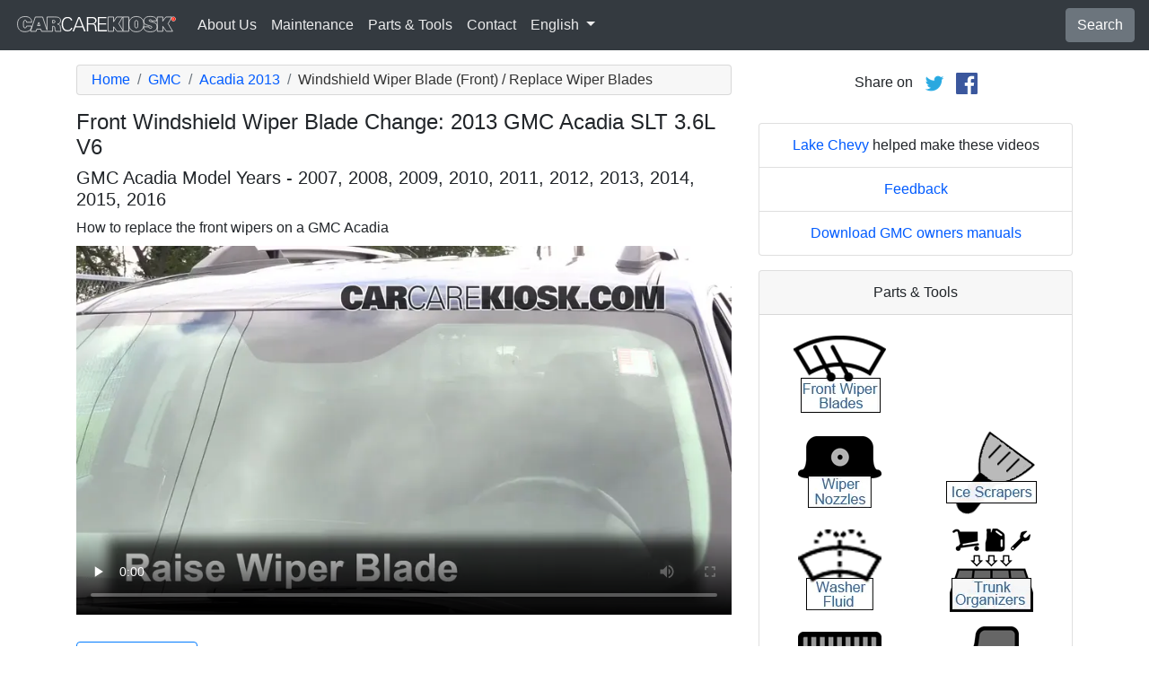

--- FILE ---
content_type: text/html; charset=utf-8
request_url: https://www.carcarekiosk.com/video/2013_GMC_Acadia_SLT_3.6L_V6/windshield_wiper_blade_front/replace_wiper_blades
body_size: 7362
content:
<!doctype html>
<html lang="en">
<head>
<meta charset="utf-8">
<meta name="viewport" content="width=device-width, initial-scale=1, shrink-to-fit=no">
<title>Front Windshield Wiper Blade Change: 2013 GMC Acadia SLT 3.6L V6</title>
<meta name="description" content="Free video on how to replace the front windshield wiper blades in a 2013 GMC Acadia SLT 3.6L V6. Complete instructions for changing the front wiper windshield blades in a 2013 GMC Acadia SLT 3.6L V6" />
<meta name="theme-color" content="#fff"/>
<meta property="og:title" content="Front Windshield Wiper Blade Change: 2013 GMC Acadia SLT 3.6L V6" />
<meta property="og:type" content="website" />
<meta property="og:url" content="https://www.carcarekiosk.com/video/2013_GMC_Acadia_SLT_3.6L_V6/windshield_wiper_blade_front/replace_wiper_blades" />
<meta property="og:image" content="https://d2n97g4vasjwsk.cloudfront.net/2013+GMC+Acadia+SLT+3.6L+V6%2FWiper+Blade+-+Front+-+Part+1 - 480p.webp" />
<meta property="og:site_name" content="CarCareKiosk" />
<link rel="shortcut icon" href="/favicon.ico">
<link rel="apple-touch-icon" href="/img/apple-touch-icon.png">
<link rel="preconnect" href="https://d2n97g4vasjwsk.cloudfront.net" />
<link rel="stylesheet" href="/saux/cck.min.css?t=20240215" />
<style type="text/css">h1 {font-size:1.5rem} h2,h3{font-size:1.25rem} .carousel-control-next-icon,.carousel-control-prev-icon {filter:invert(1)}.top-ad{min-height:250px}@media (min-width:1200px) {.top-ad{min-height:90px}}</style>
<meta name="msvalidate.01" content="7395AA3B542E278C302C8B5DE3D779DD" />
<meta name="google-site-verification" content="QW-viG8Kf0AoVxo2BbyK3M62o8kPj4WjMMgWz1UOiMo" />
<meta name="earnify-site-verification" content="dd762b2bcb1a2db054c972d4e9554d50c1644a4b" />
<!-- Google Tag Manager -->
<script>(function(w,d,s,l,i){w[l]=w[l]||[];w[l].push({'gtm.start':
new Date().getTime(),event:'gtm.js'});var f=d.getElementsByTagName(s)[0],
j=d.createElement(s),dl=l!='dataLayer'?'&l='+l:'';j.async=true;j.src=
'https://www.googletagmanager.com/gtm.js?id='+i+dl;f.parentNode.insertBefore(j,f);
})(window,document,'script','dataLayer','GTM-5RS72SH');</script>
<!-- End Google Tag Manager -->
<script async src="https://securepubads.g.doubleclick.net/tag/js/gpt.js"></script>
<script>
window.googletag = window.googletag || {cmd: []};
var gptAdSlots = [];
googletag.cmd.push(function() {
  var AdSizesA = googletag.sizeMapping().addSize([1200,0],[728,90]).addSize([0,0],[300,250]).build();
  var AdSizesB = googletag.sizeMapping().addSize([1200,0],[728,90]).addSize([0,0],[300,250]).build();
    googletag.defineSlot('/21349734/windshield_wiper_blade_front//replace_wiper_blades//resp_A',[[728,90],[300,250]],'div-gpt-ad-1599787350907-0').defineSizeMapping(AdSizesA).addService(googletag.pubads());
  googletag.defineSlot('/21349734/windshield_wiper_blade_front//replace_wiper_blades//resp_B',[[728,90],[300,250]],'div-gpt-ad-1599787350907-1').defineSizeMapping(AdSizesB).addService(googletag.pubads());
  googletag.defineSlot('/21349734/windshield_wiper_blade_front//replace_wiper_blades//resp_C',[300,250],'div-gpt-ad-1599787350907-2').addService(googletag.pubads());
      googletag.defineSlot('/21349734/windshield_wiper_blade_front//replace_wiper_blades//resp_109x93_A',[109,93],'div-gpt-ad-1599787350907-3').addService(googletag.pubads());
        googletag.defineSlot('/21349734/windshield_wiper_blade_front//replace_wiper_blades//resp_225x90_A',[225,90],'div-gpt-ad-1599787350907-5').addService(googletag.pubads());
      googletag.defineSlot('/21349734/windshield_wiper_blade_front//replace_wiper_blades//resp_275x50_A',[275,50],'div-gpt-ad-1599787350907-6').addService(googletag.pubads());
      googletag.defineSlot('/21349734/windshield_wiper_blade_front//replace_wiper_blades//resp_1x1_A',[1,1],'div-gpt-ad-1599787350907-7').addService(googletag.pubads());
                  googletag.pubads().collapseEmptyDivs();
  googletag.enableServices();
});
</script>
</head>
<body data-spy="scroll" data-target="#navbar-video" tyle="position:relative">
<!-- Google Tag Manager (noscript) -->
<noscript><iframe src="https://www.googletagmanager.com/ns.html?id=GTM-5RS72SH" height="0" width="0" style="display:none;visibility:hidden"></iframe></noscript>
<!-- End Google Tag Manager (noscript) -->
<nav class="navbar navbar-expand-lg sticky-top navbar-dark bg-dark">
    <a class="navbar-brand" href="/" style="padding-top:0"><img src="/img/logo.svg" alt="CarCareKiosk.com" style="width:180px" /></a>
          <button class="navbar-toggler" type="button" data-toggle="collapse" data-target="#navbarSupportedContent" aria-controls="navbarSupportedContent" aria-expanded="false" aria-label="Toggle navigation">
    <span class="navbar-toggler-icon"></span>
  </button>
  <div class="collapse navbar-collapse" id="navbarSupportedContent">
    <ul class="navbar-nav mr-auto">
      <li class="nav-item">
        <a class="nav-link" href="https://www.carcarekiosk.com/about">About Us</a>
      </li>
      <li class="nav-item">
                <a class="nav-link" href="https://www.carcarekiosk.com/maintenance/battery-replacement">Maintenance</a>
              </li>
      <li class="nav-item">
        <a class="nav-link" href="https://www.carcarekiosk.com/parts-and-tools">Parts & Tools</a>
      </li>
            <li class="nav-item">
        <a class="nav-link" href="https://www.carcarekiosk.com/contact">Contact</a>
      </li>
      <li class="nav-item dropdown">
        <a class="nav-link dropdown-toggle" href="#" id="navbarDropdown" role="button" data-toggle="dropdown" aria-haspopup="true" aria-expanded="false">
                    English
                  </a>
        <div class="dropdown-menu" aria-labelledby="navbarDropdown">
                    <a class="dropdown-item" href="https://es.carcarekiosk.com">Spanish</a>
          <a class="dropdown-item" href="https://fr.carcarekiosk.com">French</a>
                  </div>
      </li>
    </ul>
    <a href="/search" class="btn btn-secondary my-2 my-sm-0" type="submit">Search</a>
  </div>
  </nav>
<div class="container">
  <style>
.video-container {position:relative;padding-bottom:56.25%}
.video-container iframe {position:absolute;top:0;left:0;width:100%;height:100%}
</style>
<style>
.video-container {position:relative;padding-bottom:56.25%}
video {position:absolute;top:0;left:0;width:100%;height:100%}
#ad-container {position:absolute;top:0;left:0;width:100%}
span.anchor {display:block;position:relative;top:-75px;visibility:hidden;}
@media (max-width:576px) { #div-gpt-ad-1599787350907-0,#div-gpt-ad-1599787350907-1 {min-height:250px} }
</style>
<div class="row mt-3">
	<div class="col-lg-8 col-sm-12 mb-3">
		<nav aria-label="breadcrumb">
			<ol class="breadcrumb">
				<li class="breadcrumb-item">
					<a href="https://www.carcarekiosk.com/">Home</a>
				</li>
				<li class="breadcrumb-item">
					<a href="https://www.carcarekiosk.com/videos/GMC">GMC</a>
				</li>
				<li class="breadcrumb-item">
					<a href="https://www.carcarekiosk.com/videos/GMC/Acadia/2013">Acadia 2013</a>
				</li>
				<li class="breadcrumb-item active" aria-current="page">Windshield Wiper Blade (Front) / Replace Wiper Blades</li>
			</ol>
		</nav>
		<h1>Front Windshield Wiper Blade Change: 2013 GMC Acadia SLT 3.6L V6</h1>
		<h2>GMC Acadia Model Years - 2007, 2008, 2009, 2010, 2011, 2012, 2013, 2014, 2015, 2016</h2>
										
				<p class=" mb-2"><span class="anchor" id="step1"></span>
									How to replace the front wipers on a GMC Acadia		</p>
		<div class="video-container">
			<video id="player" class="video w-100" controls controlsList="nodownload" playsinline preload="none" data-title="Wiper Blade - Front - Part 1" poster="https://d2n97g4vasjwsk.cloudfront.net/2013+GMC+Acadia+SLT+3.6L+V6%2FWiper+Blade+-+Front+-+Part+1 - 480p.webp">
								<source src="https://d2n97g4vasjwsk.cloudfront.net/2013%20GMC%20Acadia%20SLT%203.6L%20V6%2FWiper%20Blade%20-%20Front.mp4" type="video/mp4">
							</video>
						<div id="ad-container"></div>
					</div>
												<div style="margin:30px 0 10px;">
			<a href="https://www.carcarekiosk.com/ase-validation" class="btn btn-outline-primary">
		   <img src="/img/ase-logo.svg" alt="ASE-validated: reviewed by ASE-certified technician" width="40" />
		   		   validated
		   		 </a>
		</div>
								<div class="text-center py-3">
			<div id='div-gpt-ad-1599787350907-0'>
				<script>googletag.cmd.push(function() { googletag.display('div-gpt-ad-1599787350907-0'); });</script>
			</div>
		</div>
								<div class="card mt-3 text-center" style="clear:both">
			<div class="card-header">
				<a href="https://www.carcarekiosk.com/about/hans-angermeier" itemprop="url">
					<img class="rounded-circle" src="/img/hans-angermeier.webp" alt="Hans Angermeier" width="100" loading="lazy" />
				</a>
			</div>
			<div class="card-body">
				<p class="card-title author">Author</p>
								<p class="card-text"><span><a href="https://www.carcarekiosk.com/about/hans-angermeier"><span>Hans Angermeier</span></a></span> is an ASE certified Maintenance and Light Repair Technician and has produced over 100,000 videos showing drivers how to fix things on their cars.  He has broad expertise on basic repair procedures covering the majority of cars on the road.  Over the past 10 years, Hans has been focused on building CarCareKiosk, which is visited by millions of drivers each month.</p>
							</div>
		</div>
				<div class="text-center py-3">
			<div id='div-gpt-ad-1599787350907-1'>
				<script>googletag.cmd.push(function() { googletag.display('div-gpt-ad-1599787350907-1'); });</script>
			</div>
		</div>
		<div class="row text-center pt-5">
    	    	    	    	<div class="col-md-6 mb-3">
				<div class="card border-dark mb-3">
					<a href="https://www.carcarekiosk.com/video/2013_GMC_Acadia_SLT_3.6L_V6/air_filter_cabin/replace"><img src="https://d2n97g4vasjwsk.cloudfront.net/2013+GMC+Acadia+SLT+3.6L+V6%2FAir+Filter+Cabin+-+Part+1 - 480p.webp" alt="2013 GMC Acadia SLT 3.6L V6 Air Filter (Cabin) Replace" class="card-img-top" loading="lazy" /></a>
					<div class="card-header">
						<a href="https://www.carcarekiosk.com/video/2013_GMC_Acadia_SLT_3.6L_V6/air_filter_cabin/replace">Change your cabin air filter!</a>
					</div>
					<div class="card-body">
		        <p>Dirty cabin air filter cause undue wear on your car's heater and AC and can cause bad odors</p>
          </div>
          <div class="card-footer bg-white">
          	<small>2013 GMC Acadia SLT 3.6L V6</small>
          </div>
	      </div>
		  </div>
			    	    	    	<div class="col-md-6 mb-3">
				<div class="card border-dark mb-3">
					<a href="https://www.carcarekiosk.com/video/2013_GMC_Acadia_SLT_3.6L_V6/fuse_interior/replace"><img src="https://d2n97g4vasjwsk.cloudfront.net/2013+GMC+Acadia+SLT+3.6L+V6%2FFuse+Interior+-+Part+1 - 480p.webp" alt="2013 GMC Acadia SLT 3.6L V6 Fuse (Interior) Replace" class="card-img-top" loading="lazy" /></a>
					<div class="card-header">
						<a href="https://www.carcarekiosk.com/video/2013_GMC_Acadia_SLT_3.6L_V6/fuse_interior/replace">Replace an interior fuse</a>
					</div>
					<div class="card-body">
		        <p>Got a short fuse? Don't blow a fuse, change it!</p>
          </div>
          <div class="card-footer bg-white">
          	<small>2013 GMC Acadia SLT 3.6L V6</small>
          </div>
	      </div>
		  </div>
			    	    	    	<div class="col-md-6 mb-3">
				<div class="card border-dark mb-3">
					<a href="https://www.carcarekiosk.com/video/2013_GMC_Acadia_SLT_3.6L_V6/brake_fluid/add_fluid"><img src="https://d2n97g4vasjwsk.cloudfront.net/2013+GMC+Acadia+SLT+3.6L+V6%2FBrake+Fluid+-+Part+1 - 480p.webp" alt="2013 GMC Acadia SLT 3.6L V6 Brake Fluid Add Fluid" class="card-img-top" loading="lazy" /></a>
					<div class="card-header">
						<a href="https://www.carcarekiosk.com/video/2013_GMC_Acadia_SLT_3.6L_V6/brake_fluid/add_fluid">Add brake fluid</a>
					</div>
					<div class="card-body">
		        <p>If your brake fluid is a little low, learn how to add some here. Ignoring a low level leads to big problems</p>
          </div>
          <div class="card-footer bg-white">
          	<small>2013 GMC Acadia SLT 3.6L V6</small>
          </div>
	      </div>
		  </div>
			    	    	    	<div class="col-md-6 mb-3">
				<div class="card border-dark mb-3">
					<a href="https://www.carcarekiosk.com/video/2013_GMC_Acadia_SLT_3.6L_V6/oil/check_oil_level"><img src="https://d2n97g4vasjwsk.cloudfront.net/2013+GMC+Acadia+SLT+3.6L+V6%2FOil+Level+Check+-+Part+1 - 480p.webp" alt="2013 GMC Acadia SLT 3.6L V6 Oil Check Oil Level" class="card-img-top" loading="lazy" /></a>
					<div class="card-header">
						<a href="https://www.carcarekiosk.com/video/2013_GMC_Acadia_SLT_3.6L_V6/oil/check_oil_level">Oil level check</a>
					</div>
					<div class="card-body">
		        <p>Cars burn, leak and otherwise dispense of their oil. Check your level frequently and top up when necessary</p>
          </div>
          <div class="card-footer bg-white">
          	<small>2013 GMC Acadia SLT 3.6L V6</small>
          </div>
	      </div>
		  </div>
					</div>
		<div class="row mb-3">
			<div class="col">
				<a href="https://www.carcarekiosk.com/videos/GMC/Acadia/2013" class="btn btn-outline-primary btn-lg btn-block">See all videos for the 2013 GMC Acadia</a>
			</div>
		</div>
			</div>
		<div class="col-lg-4 col-sm-12 text-center">
		<div class="mt-2">
			Share on &nbsp; 
			<a href="https://twitter.com/share?url=https://www.carcarekiosk.com/video/2013_GMC_Acadia_SLT_3.6L_V6/windshield_wiper_blade_front/replace_wiper_blades&text=Front%20Windshield%20Wiper%20Blade%20Change%3A%202013%20GMC%20Acadia%20SLT%203.6L%20V6&via=CarCareKiosk&hashtags=fixeditmyself" target="_blank"><img src="/img/twitter.png" alt="Share on Twitter" width="24" /></a>
			 &nbsp; 
			<a href="https://www.facebook.com/sharer.php?u=https://www.carcarekiosk.com/video/2013_GMC_Acadia_SLT_3.6L_V6/windshield_wiper_blade_front/replace_wiper_blades&title=Front%20Windshield%20Wiper%20Blade%20Change%3A%202013%20GMC%20Acadia%20SLT%203.6L%20V6" target="_blank"><img src="/img/facebook.png" alt="Share on Facebook" width="24" /></a>
		</div>
		<div class="text-center py-3">
						<div id='div-gpt-ad-1599787350907-2' style="min-height:250px">
				<script>googletag.cmd.push(function() { googletag.display('div-gpt-ad-1599787350907-2'); });</script>
			</div>
									<div id='div-gpt-ad-1599787350907-7'>
				<script>googletag.cmd.push(function() { googletag.display('div-gpt-ad-1599787350907-7'); });</script>
			</div>
					</div>
				<ul class="list-group mb-3">
			<li class="list-group-item">
								<a href="https://www.lakechevymke.com/?utm_source=CarCareKiosk&utm_medium=Video&utm_campaign=CarCareKiosk" target="_blank">Lake Chevy</a> helped make these videos
							</li>
			<li class="list-group-item"><a href="mailto:info@carcarekiosk.com?subject=Feedback&body=https://www.carcarekiosk.com/video/2013 GMC Acadia SLT 3.6L V6/windshield_wiper_blade_front/replace_wiper_blades">Feedback</a></li>
			<li class="list-group-item"><a href="https://www.gmc.com/owners/manuals.html" target="_blank">Download GMC owners manuals</a></li>
		</ul>
				<div class="card mb-3">
			<div class="card-header text-center">
				Parts & Tools			</div>
			<div class="card-body">
				<div class="row">
										<div class="col-6 text-center pb-3">
							
			        	<a href="https://www.amazon.com/mn/search/?_encoding=UTF8&amp;tag=carc0a-20&amp;linkCode=ur2&amp;camp=1789&amp;creative=390957&amp;rh=n%3A15684181,n%3A%2115690151,n%3A15719731,n%3A15734781,n%3A15734841,n%3A15734861&amp;field-keywords=&amp;url=node=15734861#front-wiper-blades" target="_blank" rel="nofollow">
			        		<picture>
								<source type="image/webp" srcset="/img/parts-and-tools/front-wiper-blades.webp">
								<source type="image/png" srcset="/img/parts-and-tools/front-wiper-blades.png">
								<img src="/img/parts-and-tools/front-wiper-blades.png" alt="front wiper blades" loading="lazy" />
							</picture>
			        	</a>
			        				        </div>
			        					<div class="col-6 text-center pb-3">
							
		 				<div id='div-gpt-ad-1599787350907-3'>
							<script>googletag.cmd.push(function() { googletag.display('div-gpt-ad-1599787350907-3'); });</script>
						</div>
									        </div>
			        					<div class="col-6 text-center pb-3">
							
			        	<a href="https://www.carcarekiosk.com/parts-and-tools#wiper-nozzles">
			        		<picture>
								<source type="image/webp" srcset="/img/parts-and-tools/wiper-nozzles.webp">
								<source type="image/png" srcset="/img/parts-and-tools/wiper-nozzles.png">
								<img src="/img/parts-and-tools/wiper-nozzles.png" alt="wiper nozzles" loading="lazy" />
							</picture>
			        	</a>
			        				        </div>
			        					<div class="col-6 text-center pb-3">
							
			        	<a href="https://www.carcarekiosk.com/parts-and-tools#ice-scrapers">
			        		<picture>
								<source type="image/webp" srcset="/img/parts-and-tools/ice-scrapers.webp">
								<source type="image/png" srcset="/img/parts-and-tools/ice-scrapers.png">
								<img src="/img/parts-and-tools/ice-scrapers.png" alt="ice scrapers" loading="lazy" />
							</picture>
			        	</a>
			        				        </div>
			        					<div class="col-6 text-center pb-3">
							
			        	<a href="https://www.amazon.com/mn/search/?_encoding=UTF8&amp;tag=carc0a-20&amp;linkCode=ur2&amp;camp=1789&amp;creative=390957&amp;rh=n%3A15684181,n%3A%2115690151,n%3A15718791,n%3A15719651&amp;field-keywords=&amp;url=node=15719651#washer-fluid" target="_blank" rel="nofollow">
			        		<picture>
								<source type="image/webp" srcset="/img/parts-and-tools/washer-fluid.webp">
								<source type="image/png" srcset="/img/parts-and-tools/washer-fluid.png">
								<img src="/img/parts-and-tools/washer-fluid.png" alt="washer fluid" loading="lazy" />
							</picture>
			        	</a>
			        				        </div>
			        					<div class="col-6 text-center pb-3">
							
			        	<a href="https://www.amazon.com/mn/search/?_encoding=UTF8&amp;bbn=15735451&amp;camp=1789&amp;creative=390957&amp;linkCode=ur2&amp;qid=1344284162&amp;rh=n%3A15684181%2Cn%3A!15690151%2Cn%3A15857501%2Cn%3A15735451%2Cn%3A318295011&amp;rnid=15735451&amp;tag=carc0a-20#consoles-and-organizers" target="_blank" rel="nofollow">
			        		<picture>
								<source type="image/webp" srcset="/img/parts-and-tools/consoles-and-organizers.webp">
								<source type="image/png" srcset="/img/parts-and-tools/consoles-and-organizers.png">
								<img src="/img/parts-and-tools/consoles-and-organizers.png" alt="consoles and organizers" loading="lazy" />
							</picture>
			        	</a>
			        				        </div>
			        					<div class="col-6 text-center pb-3">
							
			        	<a href="https://www.amazon.com/mn/search/?_encoding=UTF8&amp;bbn=15727071&amp;camp=1789&amp;creative=390957&amp;linkCode=ur2&amp;qid=1343758429&amp;rh=n%3A15684181%2Cn%3A!15690151%2Cn%3A15719731%2Cn%3A15727061%2Cn%3A15727071%2Cn%3A15727081&amp;rnid=15727071&amp;tag=carc0a-20#engine-air-filters" target="_blank" rel="nofollow">
			        		<picture>
								<source type="image/webp" srcset="/img/parts-and-tools/engine-air-filters.webp">
								<source type="image/png" srcset="/img/parts-and-tools/engine-air-filters.png">
								<img src="/img/parts-and-tools/engine-air-filters.png" alt="engine air filters" loading="lazy" />
							</picture>
			        	</a>
			        				        </div>
			        					<div class="col-6 text-center pb-3">
							
			        	<a href="https://www.carcarekiosk.com/parts-and-tools#floor-mats">
			        		<picture>
								<source type="image/webp" srcset="/img/parts-and-tools/floor-mats.webp">
								<source type="image/png" srcset="/img/parts-and-tools/floor-mats.png">
								<img src="/img/parts-and-tools/floor-mats.png" alt="floor mats" loading="lazy" />
							</picture>
			        	</a>
			        				        </div>
			        				</div>
				<div class="row">
					<div class="col-md-12 pt-3 small">
						We may earn a commission from qualifying purchases as an Amazon Associate					</div>
				</div>
			</div>
			<div class="card-footer text-center">
				<a href="https://www.carcarekiosk.com/parts-and-tools">Full list of part and tools</a>
			</div>
		</div>
		<div class="card mb-3">
			<div class="card-header">
				Video Description			</div>
			<div class="card-body">
				<p><p>Follow these steps to learn how to remove front windshield wipers in your 2013 GMC Acadia. Always replace both windshield wiper blades, even if only one side is streaking - the rubber on the opposite side is likely worn as well. We recommend changing the wiper blades on your Acadia at least once a year even if you don't use your wipers much - the sun wears out your wiper blades more than using them to wipe water. We recommend changing the wiper blades on your Acadia at least once a year even if you don't use your wipers much - the sun wears out your wiper blades more than using them to wipe water. Another trick to enhance the longevity of your Acadia's wiper blades is to scrape off the ice and snow from the windshield before using your wipers. A layer of ice is known to have sharp edges that can reduce the effectiveness of the micro edge of the rubber wiper blade.</p><p>In most GMCs the driver side wiper blade is larger than the passenger side blade - be sure to get the correct size blades for your Acadia!</p></p>
			</div>
	    </div>
	    	    <div class="text-center pb-3">
			<div id='div-gpt-ad-1599787350907-5'>
				<script>googletag.cmd.push(function() { googletag.display('div-gpt-ad-1599787350907-5'); });</script>
			</div>
		</div>
				<ul class="list-group mb-3">
						<li class="list-group-item">Advance Auto coupon for<br />20% off entire order: <a href="https://advance-auto-parts.evyy.net/c/1201422/404731/2190" target="_blank">KIOSK20</a></li>
					</ul>
				<div class="text-center mb-3">
    		<a href="https://justanswer.9pctbx.net/gbGEO2" target="_blank" rel="nofollow" class="header-link">
    			<picture>
    				<source type="image/webp" srcset="/img/ask-mechanic.webp">
    				<source type="image/png" srcset="/img/ask-mechanic.png">
    				<img src="/img/ask-mechanic.png" alt="Ask Mechanic" loading="lazy" />
    			</picture>
    		</a>
    	</div>
    	    </div>
</div>
</div>
<footer style="color:white;background-color:#6c757d;border-top:.05rem solid #e5e5e5;margin-top:2rem">
  <div class="container">
    <div class="row">
      <div class="col-md-12 text-center m-3">
        <p>
          <a href="#" class="btn btn-outline-light">Back to top</a>
        </p>
        <p><img src="/img/logo.svg" alt="CarCareKiosk.com" style="width:200px" /></p>
        <p>Use of this site constitutes acceptance of our <a href="/terms" class="text-light"><u>Terms of Service </u></a> and <a href="/privacy" class="text-light"><u>Privacy Policy</u></a>. Copyright © 2010 - 2026 Flatsix, LLC. All Rights Reserved. Designated trademarks are the property of their respective owners. This Service is not affiliated with the various automotive companies featured therein.</p>
      </div>
    </div>
  </div>
</footer>
<script src="https://code.jquery.com/jquery-3.5.1.slim.min.js"></script>
<script src="https://cdn.jsdelivr.net/npm/bootstrap@4.5.3/dist/js/bootstrap.bundle.min.js" integrity="sha384-ho+j7jyWK8fNQe+A12Hb8AhRq26LrZ/JpcUGGOn+Y7RsweNrtN/tE3MoK7ZeZDyx" crossorigin="anonymous" async></script>
<script>
</script>
<script src="/saux/lazysizes.min.js"></script>
<script src="/saux/ls.unveilhooks.min.js"></script>
<script src="//imasdk.googleapis.com/js/sdkloader/ima3.js"></script>
<script>
$('.disclaimer').click(function(e) {
    $(this).parent().next().html($('#Disclaimer').html());
    $(this).parent().next().toggle();
    if( $(this).find('img').attr('src') == '/img/info.svg' )
       $(this).find('img').attr('src','/img/info-reverse.svg');
    else
       $(this).find('img').attr('src','/img/info.svg');
    e.preventDefault();
});
$('.video').addClass('lazyload');
$('video').on('play', function(e) {
  $('video').not(this).each(function() {
    this.pause()
  });
});
$('video').on('contextmenu',function(e) {
  e.preventDefault();
});

var videoElement;
var adsLoaded = false;
var adContainer;
var adDisplayContainer;
var adsLoader;
var adsManager;
var playing = false;
var adsActive = false;
var iPad = ( navigator.platform === 'iPad' || (navigator.platform === 'MacIntel' && navigator.maxTouchPoints > 1) );

window.addEventListener('load', function(event) {
  videoElement = document.getElementById('player');
  if( !iPad ) {
    initializeIMA();
    videoElement.addEventListener('play', function(event) {
      loadAds(event);
    });
  }
});

window.addEventListener('resize', function(event) {
  if(adsManager) {
    var width = videoElement.clientWidth;
    var height = videoElement.clientHeight;
    adsManager.resize(width, height, google.ima.ViewMode.NORMAL);
  }
});

function initializeIMA() {
  adContainer = document.getElementById('ad-container');
  if( (navigator.userAgent.match(/(iPod|iPhone|iPad)/) || navigator.userAgent.toLowerCase().indexOf('android') > -1) )
    adContainer.addEventListener('click', adContainerClick);
  adDisplayContainer = new google.ima.AdDisplayContainer(adContainer, videoElement);
  adsLoader = new google.ima.AdsLoader(adDisplayContainer);
  adsLoader.addEventListener(
      google.ima.AdsManagerLoadedEvent.Type.ADS_MANAGER_LOADED,
      onAdsManagerLoaded,
      false);
  adsLoader.addEventListener(
      google.ima.AdErrorEvent.Type.AD_ERROR,
      onAdError,
      false);

  videoElement.addEventListener('ended', function() {
    adsLoader.contentComplete();
  });

  var adsRequest = new google.ima.AdsRequest();
    adsRequest.adTagUrl = 'https://pubads.g.doubleclick.net/gampad/ads?iu=/21349734/windshield_wiper_blade_front//replace_wiper_blades//resp_video-ad&description_url=[description_url]&tfcd=0&npa=0&sz=854x480&gdfp_req=1&output=vast&unviewed_position_start=1&env=vp&impl=s&correlator=[timestamp]';
  
  adsRequest.linearAdSlotWidth = videoElement.clientWidth;
  adsRequest.linearAdSlotHeight = videoElement.clientHeight;
  adsRequest.nonLinearAdSlotWidth = videoElement.clientWidth;
  adsRequest.nonLinearAdSlotHeight = videoElement.clientHeight / 3;

  adsLoader.requestAds(adsRequest);
}

function loadAds(event) {
  if(adsLoaded) {
    return;
  }
  adsLoaded = true;

  event.preventDefault();

  videoElement.load();
  adDisplayContainer.initialize();

  var width = videoElement.clientWidth;
  var height = videoElement.clientHeight;
  try {
    adsManager.init(width, height, google.ima.ViewMode.NORMAL);
    adsManager.start();
  } catch (adError) {
    videoElement.play();
  }
}

function onAdsManagerLoaded(adsManagerLoadedEvent) {
  var adsRenderingSettings = new google.ima.AdsRenderingSettings();
  adsRenderingSettings.restoreCustomPlaybackStateOnAdBreakComplete = true;

  adsManager = adsManagerLoadedEvent.getAdsManager(
      videoElement, adsRenderingSettings);

  adsManager.addEventListener(
      google.ima.AdErrorEvent.Type.AD_ERROR,
      onAdError);  
  adsManager.addEventListener(
      google.ima.AdEvent.Type.CONTENT_PAUSE_REQUESTED,
      onContentPauseRequested);
  adsManager.addEventListener(
      google.ima.AdEvent.Type.CONTENT_RESUME_REQUESTED,
      onContentResumeRequested);
  adsManager.addEventListener(
      google.ima.AdEvent.Type.LOADED,
      onAdLoaded);
}

function onAdError(adErrorEvent) {
  if(adsManager) {
    adsManager.destroy();
  }
}

function onContentPauseRequested() {
  videoElement.controls = false;
  adsActive = true;
  playing = true;
  videoElement.pause();
}

function onContentResumeRequested() {
  videoElement.controls = true;
  $('#ad-container').hide();
  videoElement.play();
  adsActive = false;
}

function adContainerClick(event) {
  if(adsActive) {
    if(playing) {
      adsManager.pause();
    } else {
      adsManager.resume();
    }
  } else {
    if(playing) {
      videoElement.pause();
    } else {
      videoElement.play();
    }
  }

  playing = !playing;
}

function onAdLoaded(adEvent) {
  var ad = adEvent.getAd();
  if (!ad.isLinear()) {
    videoElement.play();
  }
}
</script>
</body>
</html>

--- FILE ---
content_type: text/html; charset=utf-8
request_url: https://www.google.com/recaptcha/api2/aframe
body_size: 268
content:
<!DOCTYPE HTML><html><head><meta http-equiv="content-type" content="text/html; charset=UTF-8"></head><body><script nonce="qkD0hXiCBGUN5uzciIy27A">/** Anti-fraud and anti-abuse applications only. See google.com/recaptcha */ try{var clients={'sodar':'https://pagead2.googlesyndication.com/pagead/sodar?'};window.addEventListener("message",function(a){try{if(a.source===window.parent){var b=JSON.parse(a.data);var c=clients[b['id']];if(c){var d=document.createElement('img');d.src=c+b['params']+'&rc='+(localStorage.getItem("rc::a")?sessionStorage.getItem("rc::b"):"");window.document.body.appendChild(d);sessionStorage.setItem("rc::e",parseInt(sessionStorage.getItem("rc::e")||0)+1);localStorage.setItem("rc::h",'1769422552802');}}}catch(b){}});window.parent.postMessage("_grecaptcha_ready", "*");}catch(b){}</script></body></html>